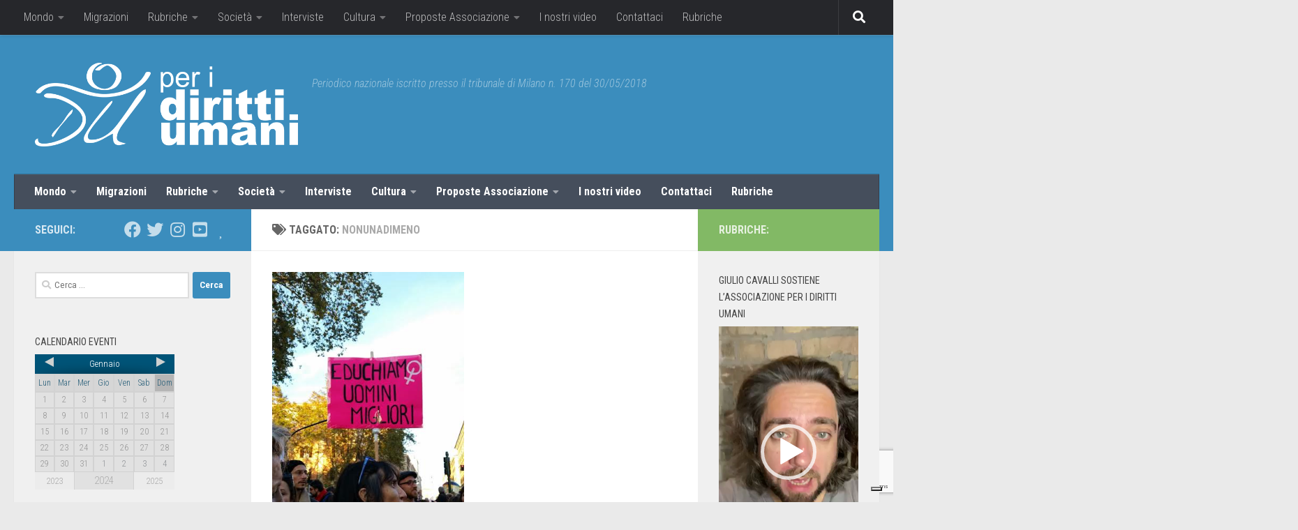

--- FILE ---
content_type: text/html; charset=utf-8
request_url: https://www.google.com/recaptcha/api2/anchor?ar=1&k=6Lcl4qcZAAAAAAUEIlQoZWFBvXtWS87TEAwAbgox&co=aHR0cHM6Ly93d3cucGVyaWRpcml0dGl1bWFuaS5jb206NDQz&hl=en&v=PoyoqOPhxBO7pBk68S4YbpHZ&size=invisible&anchor-ms=20000&execute-ms=30000&cb=u83luoli80uh
body_size: 48555
content:
<!DOCTYPE HTML><html dir="ltr" lang="en"><head><meta http-equiv="Content-Type" content="text/html; charset=UTF-8">
<meta http-equiv="X-UA-Compatible" content="IE=edge">
<title>reCAPTCHA</title>
<style type="text/css">
/* cyrillic-ext */
@font-face {
  font-family: 'Roboto';
  font-style: normal;
  font-weight: 400;
  font-stretch: 100%;
  src: url(//fonts.gstatic.com/s/roboto/v48/KFO7CnqEu92Fr1ME7kSn66aGLdTylUAMa3GUBHMdazTgWw.woff2) format('woff2');
  unicode-range: U+0460-052F, U+1C80-1C8A, U+20B4, U+2DE0-2DFF, U+A640-A69F, U+FE2E-FE2F;
}
/* cyrillic */
@font-face {
  font-family: 'Roboto';
  font-style: normal;
  font-weight: 400;
  font-stretch: 100%;
  src: url(//fonts.gstatic.com/s/roboto/v48/KFO7CnqEu92Fr1ME7kSn66aGLdTylUAMa3iUBHMdazTgWw.woff2) format('woff2');
  unicode-range: U+0301, U+0400-045F, U+0490-0491, U+04B0-04B1, U+2116;
}
/* greek-ext */
@font-face {
  font-family: 'Roboto';
  font-style: normal;
  font-weight: 400;
  font-stretch: 100%;
  src: url(//fonts.gstatic.com/s/roboto/v48/KFO7CnqEu92Fr1ME7kSn66aGLdTylUAMa3CUBHMdazTgWw.woff2) format('woff2');
  unicode-range: U+1F00-1FFF;
}
/* greek */
@font-face {
  font-family: 'Roboto';
  font-style: normal;
  font-weight: 400;
  font-stretch: 100%;
  src: url(//fonts.gstatic.com/s/roboto/v48/KFO7CnqEu92Fr1ME7kSn66aGLdTylUAMa3-UBHMdazTgWw.woff2) format('woff2');
  unicode-range: U+0370-0377, U+037A-037F, U+0384-038A, U+038C, U+038E-03A1, U+03A3-03FF;
}
/* math */
@font-face {
  font-family: 'Roboto';
  font-style: normal;
  font-weight: 400;
  font-stretch: 100%;
  src: url(//fonts.gstatic.com/s/roboto/v48/KFO7CnqEu92Fr1ME7kSn66aGLdTylUAMawCUBHMdazTgWw.woff2) format('woff2');
  unicode-range: U+0302-0303, U+0305, U+0307-0308, U+0310, U+0312, U+0315, U+031A, U+0326-0327, U+032C, U+032F-0330, U+0332-0333, U+0338, U+033A, U+0346, U+034D, U+0391-03A1, U+03A3-03A9, U+03B1-03C9, U+03D1, U+03D5-03D6, U+03F0-03F1, U+03F4-03F5, U+2016-2017, U+2034-2038, U+203C, U+2040, U+2043, U+2047, U+2050, U+2057, U+205F, U+2070-2071, U+2074-208E, U+2090-209C, U+20D0-20DC, U+20E1, U+20E5-20EF, U+2100-2112, U+2114-2115, U+2117-2121, U+2123-214F, U+2190, U+2192, U+2194-21AE, U+21B0-21E5, U+21F1-21F2, U+21F4-2211, U+2213-2214, U+2216-22FF, U+2308-230B, U+2310, U+2319, U+231C-2321, U+2336-237A, U+237C, U+2395, U+239B-23B7, U+23D0, U+23DC-23E1, U+2474-2475, U+25AF, U+25B3, U+25B7, U+25BD, U+25C1, U+25CA, U+25CC, U+25FB, U+266D-266F, U+27C0-27FF, U+2900-2AFF, U+2B0E-2B11, U+2B30-2B4C, U+2BFE, U+3030, U+FF5B, U+FF5D, U+1D400-1D7FF, U+1EE00-1EEFF;
}
/* symbols */
@font-face {
  font-family: 'Roboto';
  font-style: normal;
  font-weight: 400;
  font-stretch: 100%;
  src: url(//fonts.gstatic.com/s/roboto/v48/KFO7CnqEu92Fr1ME7kSn66aGLdTylUAMaxKUBHMdazTgWw.woff2) format('woff2');
  unicode-range: U+0001-000C, U+000E-001F, U+007F-009F, U+20DD-20E0, U+20E2-20E4, U+2150-218F, U+2190, U+2192, U+2194-2199, U+21AF, U+21E6-21F0, U+21F3, U+2218-2219, U+2299, U+22C4-22C6, U+2300-243F, U+2440-244A, U+2460-24FF, U+25A0-27BF, U+2800-28FF, U+2921-2922, U+2981, U+29BF, U+29EB, U+2B00-2BFF, U+4DC0-4DFF, U+FFF9-FFFB, U+10140-1018E, U+10190-1019C, U+101A0, U+101D0-101FD, U+102E0-102FB, U+10E60-10E7E, U+1D2C0-1D2D3, U+1D2E0-1D37F, U+1F000-1F0FF, U+1F100-1F1AD, U+1F1E6-1F1FF, U+1F30D-1F30F, U+1F315, U+1F31C, U+1F31E, U+1F320-1F32C, U+1F336, U+1F378, U+1F37D, U+1F382, U+1F393-1F39F, U+1F3A7-1F3A8, U+1F3AC-1F3AF, U+1F3C2, U+1F3C4-1F3C6, U+1F3CA-1F3CE, U+1F3D4-1F3E0, U+1F3ED, U+1F3F1-1F3F3, U+1F3F5-1F3F7, U+1F408, U+1F415, U+1F41F, U+1F426, U+1F43F, U+1F441-1F442, U+1F444, U+1F446-1F449, U+1F44C-1F44E, U+1F453, U+1F46A, U+1F47D, U+1F4A3, U+1F4B0, U+1F4B3, U+1F4B9, U+1F4BB, U+1F4BF, U+1F4C8-1F4CB, U+1F4D6, U+1F4DA, U+1F4DF, U+1F4E3-1F4E6, U+1F4EA-1F4ED, U+1F4F7, U+1F4F9-1F4FB, U+1F4FD-1F4FE, U+1F503, U+1F507-1F50B, U+1F50D, U+1F512-1F513, U+1F53E-1F54A, U+1F54F-1F5FA, U+1F610, U+1F650-1F67F, U+1F687, U+1F68D, U+1F691, U+1F694, U+1F698, U+1F6AD, U+1F6B2, U+1F6B9-1F6BA, U+1F6BC, U+1F6C6-1F6CF, U+1F6D3-1F6D7, U+1F6E0-1F6EA, U+1F6F0-1F6F3, U+1F6F7-1F6FC, U+1F700-1F7FF, U+1F800-1F80B, U+1F810-1F847, U+1F850-1F859, U+1F860-1F887, U+1F890-1F8AD, U+1F8B0-1F8BB, U+1F8C0-1F8C1, U+1F900-1F90B, U+1F93B, U+1F946, U+1F984, U+1F996, U+1F9E9, U+1FA00-1FA6F, U+1FA70-1FA7C, U+1FA80-1FA89, U+1FA8F-1FAC6, U+1FACE-1FADC, U+1FADF-1FAE9, U+1FAF0-1FAF8, U+1FB00-1FBFF;
}
/* vietnamese */
@font-face {
  font-family: 'Roboto';
  font-style: normal;
  font-weight: 400;
  font-stretch: 100%;
  src: url(//fonts.gstatic.com/s/roboto/v48/KFO7CnqEu92Fr1ME7kSn66aGLdTylUAMa3OUBHMdazTgWw.woff2) format('woff2');
  unicode-range: U+0102-0103, U+0110-0111, U+0128-0129, U+0168-0169, U+01A0-01A1, U+01AF-01B0, U+0300-0301, U+0303-0304, U+0308-0309, U+0323, U+0329, U+1EA0-1EF9, U+20AB;
}
/* latin-ext */
@font-face {
  font-family: 'Roboto';
  font-style: normal;
  font-weight: 400;
  font-stretch: 100%;
  src: url(//fonts.gstatic.com/s/roboto/v48/KFO7CnqEu92Fr1ME7kSn66aGLdTylUAMa3KUBHMdazTgWw.woff2) format('woff2');
  unicode-range: U+0100-02BA, U+02BD-02C5, U+02C7-02CC, U+02CE-02D7, U+02DD-02FF, U+0304, U+0308, U+0329, U+1D00-1DBF, U+1E00-1E9F, U+1EF2-1EFF, U+2020, U+20A0-20AB, U+20AD-20C0, U+2113, U+2C60-2C7F, U+A720-A7FF;
}
/* latin */
@font-face {
  font-family: 'Roboto';
  font-style: normal;
  font-weight: 400;
  font-stretch: 100%;
  src: url(//fonts.gstatic.com/s/roboto/v48/KFO7CnqEu92Fr1ME7kSn66aGLdTylUAMa3yUBHMdazQ.woff2) format('woff2');
  unicode-range: U+0000-00FF, U+0131, U+0152-0153, U+02BB-02BC, U+02C6, U+02DA, U+02DC, U+0304, U+0308, U+0329, U+2000-206F, U+20AC, U+2122, U+2191, U+2193, U+2212, U+2215, U+FEFF, U+FFFD;
}
/* cyrillic-ext */
@font-face {
  font-family: 'Roboto';
  font-style: normal;
  font-weight: 500;
  font-stretch: 100%;
  src: url(//fonts.gstatic.com/s/roboto/v48/KFO7CnqEu92Fr1ME7kSn66aGLdTylUAMa3GUBHMdazTgWw.woff2) format('woff2');
  unicode-range: U+0460-052F, U+1C80-1C8A, U+20B4, U+2DE0-2DFF, U+A640-A69F, U+FE2E-FE2F;
}
/* cyrillic */
@font-face {
  font-family: 'Roboto';
  font-style: normal;
  font-weight: 500;
  font-stretch: 100%;
  src: url(//fonts.gstatic.com/s/roboto/v48/KFO7CnqEu92Fr1ME7kSn66aGLdTylUAMa3iUBHMdazTgWw.woff2) format('woff2');
  unicode-range: U+0301, U+0400-045F, U+0490-0491, U+04B0-04B1, U+2116;
}
/* greek-ext */
@font-face {
  font-family: 'Roboto';
  font-style: normal;
  font-weight: 500;
  font-stretch: 100%;
  src: url(//fonts.gstatic.com/s/roboto/v48/KFO7CnqEu92Fr1ME7kSn66aGLdTylUAMa3CUBHMdazTgWw.woff2) format('woff2');
  unicode-range: U+1F00-1FFF;
}
/* greek */
@font-face {
  font-family: 'Roboto';
  font-style: normal;
  font-weight: 500;
  font-stretch: 100%;
  src: url(//fonts.gstatic.com/s/roboto/v48/KFO7CnqEu92Fr1ME7kSn66aGLdTylUAMa3-UBHMdazTgWw.woff2) format('woff2');
  unicode-range: U+0370-0377, U+037A-037F, U+0384-038A, U+038C, U+038E-03A1, U+03A3-03FF;
}
/* math */
@font-face {
  font-family: 'Roboto';
  font-style: normal;
  font-weight: 500;
  font-stretch: 100%;
  src: url(//fonts.gstatic.com/s/roboto/v48/KFO7CnqEu92Fr1ME7kSn66aGLdTylUAMawCUBHMdazTgWw.woff2) format('woff2');
  unicode-range: U+0302-0303, U+0305, U+0307-0308, U+0310, U+0312, U+0315, U+031A, U+0326-0327, U+032C, U+032F-0330, U+0332-0333, U+0338, U+033A, U+0346, U+034D, U+0391-03A1, U+03A3-03A9, U+03B1-03C9, U+03D1, U+03D5-03D6, U+03F0-03F1, U+03F4-03F5, U+2016-2017, U+2034-2038, U+203C, U+2040, U+2043, U+2047, U+2050, U+2057, U+205F, U+2070-2071, U+2074-208E, U+2090-209C, U+20D0-20DC, U+20E1, U+20E5-20EF, U+2100-2112, U+2114-2115, U+2117-2121, U+2123-214F, U+2190, U+2192, U+2194-21AE, U+21B0-21E5, U+21F1-21F2, U+21F4-2211, U+2213-2214, U+2216-22FF, U+2308-230B, U+2310, U+2319, U+231C-2321, U+2336-237A, U+237C, U+2395, U+239B-23B7, U+23D0, U+23DC-23E1, U+2474-2475, U+25AF, U+25B3, U+25B7, U+25BD, U+25C1, U+25CA, U+25CC, U+25FB, U+266D-266F, U+27C0-27FF, U+2900-2AFF, U+2B0E-2B11, U+2B30-2B4C, U+2BFE, U+3030, U+FF5B, U+FF5D, U+1D400-1D7FF, U+1EE00-1EEFF;
}
/* symbols */
@font-face {
  font-family: 'Roboto';
  font-style: normal;
  font-weight: 500;
  font-stretch: 100%;
  src: url(//fonts.gstatic.com/s/roboto/v48/KFO7CnqEu92Fr1ME7kSn66aGLdTylUAMaxKUBHMdazTgWw.woff2) format('woff2');
  unicode-range: U+0001-000C, U+000E-001F, U+007F-009F, U+20DD-20E0, U+20E2-20E4, U+2150-218F, U+2190, U+2192, U+2194-2199, U+21AF, U+21E6-21F0, U+21F3, U+2218-2219, U+2299, U+22C4-22C6, U+2300-243F, U+2440-244A, U+2460-24FF, U+25A0-27BF, U+2800-28FF, U+2921-2922, U+2981, U+29BF, U+29EB, U+2B00-2BFF, U+4DC0-4DFF, U+FFF9-FFFB, U+10140-1018E, U+10190-1019C, U+101A0, U+101D0-101FD, U+102E0-102FB, U+10E60-10E7E, U+1D2C0-1D2D3, U+1D2E0-1D37F, U+1F000-1F0FF, U+1F100-1F1AD, U+1F1E6-1F1FF, U+1F30D-1F30F, U+1F315, U+1F31C, U+1F31E, U+1F320-1F32C, U+1F336, U+1F378, U+1F37D, U+1F382, U+1F393-1F39F, U+1F3A7-1F3A8, U+1F3AC-1F3AF, U+1F3C2, U+1F3C4-1F3C6, U+1F3CA-1F3CE, U+1F3D4-1F3E0, U+1F3ED, U+1F3F1-1F3F3, U+1F3F5-1F3F7, U+1F408, U+1F415, U+1F41F, U+1F426, U+1F43F, U+1F441-1F442, U+1F444, U+1F446-1F449, U+1F44C-1F44E, U+1F453, U+1F46A, U+1F47D, U+1F4A3, U+1F4B0, U+1F4B3, U+1F4B9, U+1F4BB, U+1F4BF, U+1F4C8-1F4CB, U+1F4D6, U+1F4DA, U+1F4DF, U+1F4E3-1F4E6, U+1F4EA-1F4ED, U+1F4F7, U+1F4F9-1F4FB, U+1F4FD-1F4FE, U+1F503, U+1F507-1F50B, U+1F50D, U+1F512-1F513, U+1F53E-1F54A, U+1F54F-1F5FA, U+1F610, U+1F650-1F67F, U+1F687, U+1F68D, U+1F691, U+1F694, U+1F698, U+1F6AD, U+1F6B2, U+1F6B9-1F6BA, U+1F6BC, U+1F6C6-1F6CF, U+1F6D3-1F6D7, U+1F6E0-1F6EA, U+1F6F0-1F6F3, U+1F6F7-1F6FC, U+1F700-1F7FF, U+1F800-1F80B, U+1F810-1F847, U+1F850-1F859, U+1F860-1F887, U+1F890-1F8AD, U+1F8B0-1F8BB, U+1F8C0-1F8C1, U+1F900-1F90B, U+1F93B, U+1F946, U+1F984, U+1F996, U+1F9E9, U+1FA00-1FA6F, U+1FA70-1FA7C, U+1FA80-1FA89, U+1FA8F-1FAC6, U+1FACE-1FADC, U+1FADF-1FAE9, U+1FAF0-1FAF8, U+1FB00-1FBFF;
}
/* vietnamese */
@font-face {
  font-family: 'Roboto';
  font-style: normal;
  font-weight: 500;
  font-stretch: 100%;
  src: url(//fonts.gstatic.com/s/roboto/v48/KFO7CnqEu92Fr1ME7kSn66aGLdTylUAMa3OUBHMdazTgWw.woff2) format('woff2');
  unicode-range: U+0102-0103, U+0110-0111, U+0128-0129, U+0168-0169, U+01A0-01A1, U+01AF-01B0, U+0300-0301, U+0303-0304, U+0308-0309, U+0323, U+0329, U+1EA0-1EF9, U+20AB;
}
/* latin-ext */
@font-face {
  font-family: 'Roboto';
  font-style: normal;
  font-weight: 500;
  font-stretch: 100%;
  src: url(//fonts.gstatic.com/s/roboto/v48/KFO7CnqEu92Fr1ME7kSn66aGLdTylUAMa3KUBHMdazTgWw.woff2) format('woff2');
  unicode-range: U+0100-02BA, U+02BD-02C5, U+02C7-02CC, U+02CE-02D7, U+02DD-02FF, U+0304, U+0308, U+0329, U+1D00-1DBF, U+1E00-1E9F, U+1EF2-1EFF, U+2020, U+20A0-20AB, U+20AD-20C0, U+2113, U+2C60-2C7F, U+A720-A7FF;
}
/* latin */
@font-face {
  font-family: 'Roboto';
  font-style: normal;
  font-weight: 500;
  font-stretch: 100%;
  src: url(//fonts.gstatic.com/s/roboto/v48/KFO7CnqEu92Fr1ME7kSn66aGLdTylUAMa3yUBHMdazQ.woff2) format('woff2');
  unicode-range: U+0000-00FF, U+0131, U+0152-0153, U+02BB-02BC, U+02C6, U+02DA, U+02DC, U+0304, U+0308, U+0329, U+2000-206F, U+20AC, U+2122, U+2191, U+2193, U+2212, U+2215, U+FEFF, U+FFFD;
}
/* cyrillic-ext */
@font-face {
  font-family: 'Roboto';
  font-style: normal;
  font-weight: 900;
  font-stretch: 100%;
  src: url(//fonts.gstatic.com/s/roboto/v48/KFO7CnqEu92Fr1ME7kSn66aGLdTylUAMa3GUBHMdazTgWw.woff2) format('woff2');
  unicode-range: U+0460-052F, U+1C80-1C8A, U+20B4, U+2DE0-2DFF, U+A640-A69F, U+FE2E-FE2F;
}
/* cyrillic */
@font-face {
  font-family: 'Roboto';
  font-style: normal;
  font-weight: 900;
  font-stretch: 100%;
  src: url(//fonts.gstatic.com/s/roboto/v48/KFO7CnqEu92Fr1ME7kSn66aGLdTylUAMa3iUBHMdazTgWw.woff2) format('woff2');
  unicode-range: U+0301, U+0400-045F, U+0490-0491, U+04B0-04B1, U+2116;
}
/* greek-ext */
@font-face {
  font-family: 'Roboto';
  font-style: normal;
  font-weight: 900;
  font-stretch: 100%;
  src: url(//fonts.gstatic.com/s/roboto/v48/KFO7CnqEu92Fr1ME7kSn66aGLdTylUAMa3CUBHMdazTgWw.woff2) format('woff2');
  unicode-range: U+1F00-1FFF;
}
/* greek */
@font-face {
  font-family: 'Roboto';
  font-style: normal;
  font-weight: 900;
  font-stretch: 100%;
  src: url(//fonts.gstatic.com/s/roboto/v48/KFO7CnqEu92Fr1ME7kSn66aGLdTylUAMa3-UBHMdazTgWw.woff2) format('woff2');
  unicode-range: U+0370-0377, U+037A-037F, U+0384-038A, U+038C, U+038E-03A1, U+03A3-03FF;
}
/* math */
@font-face {
  font-family: 'Roboto';
  font-style: normal;
  font-weight: 900;
  font-stretch: 100%;
  src: url(//fonts.gstatic.com/s/roboto/v48/KFO7CnqEu92Fr1ME7kSn66aGLdTylUAMawCUBHMdazTgWw.woff2) format('woff2');
  unicode-range: U+0302-0303, U+0305, U+0307-0308, U+0310, U+0312, U+0315, U+031A, U+0326-0327, U+032C, U+032F-0330, U+0332-0333, U+0338, U+033A, U+0346, U+034D, U+0391-03A1, U+03A3-03A9, U+03B1-03C9, U+03D1, U+03D5-03D6, U+03F0-03F1, U+03F4-03F5, U+2016-2017, U+2034-2038, U+203C, U+2040, U+2043, U+2047, U+2050, U+2057, U+205F, U+2070-2071, U+2074-208E, U+2090-209C, U+20D0-20DC, U+20E1, U+20E5-20EF, U+2100-2112, U+2114-2115, U+2117-2121, U+2123-214F, U+2190, U+2192, U+2194-21AE, U+21B0-21E5, U+21F1-21F2, U+21F4-2211, U+2213-2214, U+2216-22FF, U+2308-230B, U+2310, U+2319, U+231C-2321, U+2336-237A, U+237C, U+2395, U+239B-23B7, U+23D0, U+23DC-23E1, U+2474-2475, U+25AF, U+25B3, U+25B7, U+25BD, U+25C1, U+25CA, U+25CC, U+25FB, U+266D-266F, U+27C0-27FF, U+2900-2AFF, U+2B0E-2B11, U+2B30-2B4C, U+2BFE, U+3030, U+FF5B, U+FF5D, U+1D400-1D7FF, U+1EE00-1EEFF;
}
/* symbols */
@font-face {
  font-family: 'Roboto';
  font-style: normal;
  font-weight: 900;
  font-stretch: 100%;
  src: url(//fonts.gstatic.com/s/roboto/v48/KFO7CnqEu92Fr1ME7kSn66aGLdTylUAMaxKUBHMdazTgWw.woff2) format('woff2');
  unicode-range: U+0001-000C, U+000E-001F, U+007F-009F, U+20DD-20E0, U+20E2-20E4, U+2150-218F, U+2190, U+2192, U+2194-2199, U+21AF, U+21E6-21F0, U+21F3, U+2218-2219, U+2299, U+22C4-22C6, U+2300-243F, U+2440-244A, U+2460-24FF, U+25A0-27BF, U+2800-28FF, U+2921-2922, U+2981, U+29BF, U+29EB, U+2B00-2BFF, U+4DC0-4DFF, U+FFF9-FFFB, U+10140-1018E, U+10190-1019C, U+101A0, U+101D0-101FD, U+102E0-102FB, U+10E60-10E7E, U+1D2C0-1D2D3, U+1D2E0-1D37F, U+1F000-1F0FF, U+1F100-1F1AD, U+1F1E6-1F1FF, U+1F30D-1F30F, U+1F315, U+1F31C, U+1F31E, U+1F320-1F32C, U+1F336, U+1F378, U+1F37D, U+1F382, U+1F393-1F39F, U+1F3A7-1F3A8, U+1F3AC-1F3AF, U+1F3C2, U+1F3C4-1F3C6, U+1F3CA-1F3CE, U+1F3D4-1F3E0, U+1F3ED, U+1F3F1-1F3F3, U+1F3F5-1F3F7, U+1F408, U+1F415, U+1F41F, U+1F426, U+1F43F, U+1F441-1F442, U+1F444, U+1F446-1F449, U+1F44C-1F44E, U+1F453, U+1F46A, U+1F47D, U+1F4A3, U+1F4B0, U+1F4B3, U+1F4B9, U+1F4BB, U+1F4BF, U+1F4C8-1F4CB, U+1F4D6, U+1F4DA, U+1F4DF, U+1F4E3-1F4E6, U+1F4EA-1F4ED, U+1F4F7, U+1F4F9-1F4FB, U+1F4FD-1F4FE, U+1F503, U+1F507-1F50B, U+1F50D, U+1F512-1F513, U+1F53E-1F54A, U+1F54F-1F5FA, U+1F610, U+1F650-1F67F, U+1F687, U+1F68D, U+1F691, U+1F694, U+1F698, U+1F6AD, U+1F6B2, U+1F6B9-1F6BA, U+1F6BC, U+1F6C6-1F6CF, U+1F6D3-1F6D7, U+1F6E0-1F6EA, U+1F6F0-1F6F3, U+1F6F7-1F6FC, U+1F700-1F7FF, U+1F800-1F80B, U+1F810-1F847, U+1F850-1F859, U+1F860-1F887, U+1F890-1F8AD, U+1F8B0-1F8BB, U+1F8C0-1F8C1, U+1F900-1F90B, U+1F93B, U+1F946, U+1F984, U+1F996, U+1F9E9, U+1FA00-1FA6F, U+1FA70-1FA7C, U+1FA80-1FA89, U+1FA8F-1FAC6, U+1FACE-1FADC, U+1FADF-1FAE9, U+1FAF0-1FAF8, U+1FB00-1FBFF;
}
/* vietnamese */
@font-face {
  font-family: 'Roboto';
  font-style: normal;
  font-weight: 900;
  font-stretch: 100%;
  src: url(//fonts.gstatic.com/s/roboto/v48/KFO7CnqEu92Fr1ME7kSn66aGLdTylUAMa3OUBHMdazTgWw.woff2) format('woff2');
  unicode-range: U+0102-0103, U+0110-0111, U+0128-0129, U+0168-0169, U+01A0-01A1, U+01AF-01B0, U+0300-0301, U+0303-0304, U+0308-0309, U+0323, U+0329, U+1EA0-1EF9, U+20AB;
}
/* latin-ext */
@font-face {
  font-family: 'Roboto';
  font-style: normal;
  font-weight: 900;
  font-stretch: 100%;
  src: url(//fonts.gstatic.com/s/roboto/v48/KFO7CnqEu92Fr1ME7kSn66aGLdTylUAMa3KUBHMdazTgWw.woff2) format('woff2');
  unicode-range: U+0100-02BA, U+02BD-02C5, U+02C7-02CC, U+02CE-02D7, U+02DD-02FF, U+0304, U+0308, U+0329, U+1D00-1DBF, U+1E00-1E9F, U+1EF2-1EFF, U+2020, U+20A0-20AB, U+20AD-20C0, U+2113, U+2C60-2C7F, U+A720-A7FF;
}
/* latin */
@font-face {
  font-family: 'Roboto';
  font-style: normal;
  font-weight: 900;
  font-stretch: 100%;
  src: url(//fonts.gstatic.com/s/roboto/v48/KFO7CnqEu92Fr1ME7kSn66aGLdTylUAMa3yUBHMdazQ.woff2) format('woff2');
  unicode-range: U+0000-00FF, U+0131, U+0152-0153, U+02BB-02BC, U+02C6, U+02DA, U+02DC, U+0304, U+0308, U+0329, U+2000-206F, U+20AC, U+2122, U+2191, U+2193, U+2212, U+2215, U+FEFF, U+FFFD;
}

</style>
<link rel="stylesheet" type="text/css" href="https://www.gstatic.com/recaptcha/releases/PoyoqOPhxBO7pBk68S4YbpHZ/styles__ltr.css">
<script nonce="AqW6OhwObj0SxTaNLCIaSA" type="text/javascript">window['__recaptcha_api'] = 'https://www.google.com/recaptcha/api2/';</script>
<script type="text/javascript" src="https://www.gstatic.com/recaptcha/releases/PoyoqOPhxBO7pBk68S4YbpHZ/recaptcha__en.js" nonce="AqW6OhwObj0SxTaNLCIaSA">
      
    </script></head>
<body><div id="rc-anchor-alert" class="rc-anchor-alert"></div>
<input type="hidden" id="recaptcha-token" value="[base64]">
<script type="text/javascript" nonce="AqW6OhwObj0SxTaNLCIaSA">
      recaptcha.anchor.Main.init("[\x22ainput\x22,[\x22bgdata\x22,\x22\x22,\[base64]/[base64]/MjU1Ong/[base64]/[base64]/[base64]/[base64]/[base64]/[base64]/[base64]/[base64]/[base64]/[base64]/[base64]/[base64]/[base64]/[base64]/[base64]\\u003d\x22,\[base64]\x22,\[base64]/Cl8ORasOdM00AwqJAXD/CgsOzVEHChsOkEMKlS3DCnsKOPQ0PC8O7fmbCmsOKesKfwoPCrDxewp7CtForAsONIsOtTHMzwrzDrQpDw7k4Fgg8EkISGMKzfFo0w4YTw6nCoTASdwTCuwbCksK1Q3AWw4BPwpBiP8OnL1Byw5fDhcKEw64Mw7/DinHDnsO9PRowfyodw6gXQsK3w5XDlBs3w47CtSwEdT3DgMOxw6DCosOvwoghwr/[base64]/Di8KqewtAT3NNwpYxMVXCkMOKY8KyKEt1wopMwpFIHcOGGsOxwoTDoMKqw5nDjBg6U8K4EVPCm2dsCS8twqpPaUIjf8K1MUdpQWh+eEBHSl0vHcOeNDB2wrPDi1XDssOiw5k0w57DqTXDqlYof8KMw73CtVgXLcOgNE/CscOpwoYRw7jCpmktwoHCm8Kjw7fDg8OTY8Kpwo7Cgg5dP8O/w403w4QEwqdBVUcnFUcDM8O7wrrDmsK8DMOAw7zCpEkGwr7DjHUvwoYNw50Kw5x9WsONP8KxwqouS8Kew7MVSDp0wqEoF2V2w7cEA8ORwpTDizbDvcKowq3CnRDCsibCg8OKRsOUesKGwrk7w7wLKcOQwos4RcK2w68jw4LDtA/DtmVvdTbDpCRkFcKNwrjDmMONcEXCsHpBwoghw74IwpDCtzslVW/Dk8Olwo0fwpDDksK2wp1HZlRGwpbDmcKwwrfDocKAw7sIXsK/wo3Dk8KQTcO9MMOTCwJyLMOFw5LCvhQOwqHCoEsVw4lYw6LCsSAKT8K4B8KIa8KUfcOJw7kCCsOALj7Dv8KqGsKtw49DXljDksKgw4vDhyLDs1gGdzFQCXciwrvDv0bDrTTDsMOVF0bDllrDnUfCjjvCncKqwpQpw7k3WWokwoXCtX8+w6DDq8Oxwr/Dt3cCw7vDnXMFd158w4Bka8K5wpvClkfDolzDpMOlw6EowpBOcMODw5vCmgkYw4ZhBHUWwrdEJTMQYmlNwrNtecK1FsKqJ3snT8KFUBzCiiXCgBXDnMKZwrvCj8KKwoBYwrYbQ8OfU8O6NToHwrF2wp1hBDzDiMOjFXZzwrbDk0/CjwTCpGvCizzDnMOsw4BowoJzw7JDfTHCkkrDvxXDq8ONWQUXWcOld18QdBDDhzU4Oz7CqFVlO8Ocwqg/Jx44Yj7DmMKbNHVQwovDgzPDt8KHw5koDkTDr8OYFWLDkwA0bMOeUmY8w6nDhknDj8KWw7R4w4s/AMK6UVDCucKWwoVFYnHDqMKgUyPDvMK5ScOvwr3CoBkLwp7CiH5tw5QaCcOdO2bCi27DkDHCl8KgH8O+wpMKecOrNcOFAMO3ecKCXAfCpTsCDMO+Q8KmUhYRwoHDqcKywqMQA8OCZCbDuMOzw7/ChQEqfsOAwoJ8wqIaw63ClV0WM8Kdwo1uQ8K5wq8PCHJEw5bChsKMSsKkw5XDscK3JsKMOjHDmcOFwrFhwqPDocKCwobDnMK/Y8OvUQZ7w7IaYcKSQsOXb0Mowp83Py/DnmY0bHkLw5XCt8K7wpI7wprDncOlRDbCgQ7CgsOVM8Odw4XCgmzCp8OBAsOCIMKGHEkiwr5/[base64]/[base64]/wrrCpHHCqFjCrC/ChxN1wptZJMKRw41rEkwEwpnCtWttUhbDuQLClMOoYU19w6jCrAbDtS8/w48fw5TCtsOYwrU7T8K5LcOCe8Olw7lwwrLCvSBNLMKsHsO/w6XDnMKjw5LDoMKOQMOzw4fCqcOVwpDCscK5w5BCwoFuSB1yE8O3w5/DmcOdN1V+KGxFw7EnR2bCqMO7FsKHw6zCjsOiwr3DnsOdHcOVMVDDtcKQRMOwRDrDj8KBwoR/wqfDucOXw6rDsjDCoFrDqsK/[base64]/[base64]/CojLCnXkXw6dQwpV7Hy/DuMKtBEslOiAYw57DnwBXwrPDrsKleQXCjsKIw5fDvWXDi33Cu8KNwrvDi8KYw69Ld8OzwrLDlmbCvXfDtU/[base64]/CsF3CoG7DthUMe3TDtcOsw7LCvsKYwrnCmD5yRCjDlW1LUsKww53CjsKdwoTCviXCjxANdG0PAV9OcHrDgkbCuMKHwrzCtMO7AMOqwpbCvsO5UUnCjU7CjVXCicKJBcOBwpHDvcK7w6/Du8KPADtXw7tUwrDDt2xRwo/ClcOVw7E4w4EbwpHCvMOeYR3DkQ/[base64]/[base64]/woDDq0I1wqZBT8KjLUECPsKOwo3DjgrChghjw7HCrWfCncK4w7/DsQ/[base64]/[base64]/O0ZowqxVdzk1w4cyw4wGQcOPw5VyfcO9wpnCr35FYcKWwqTCk8O/QcOubcOnbUvDuMKhwpk3w4RFwpIiaMOCw6pNw7jCicK3EsKZEUXCgcKwwpLCmsOBbMOFJ8KGw5APwrwmTEgxwqjDssOGwpLCvRTDiMOtw5JBw5rDvkLCqTReJ8ODw7vDrhNRfGPCvWMtFMKbJ8K5G8K0P1fDnDFNwrTChcOSNE/DpUQ2ZMK+KMKEw7wEFH/[base64]/DtG0ew65EIcK9ZsKkdcOGKcKBLsONOmVtwqBCw6bDkic4FiVDwqnCuMKqMBRcwq7DrTQNwq0/w6bCrzfCt2fCiFvDnsOxYsO4w6YiwqNPw5RHIMKpwonCmA9fMcOdLTnDlRHCkcKmei7Dkjx5Z2tBZMKPCjsEwrUqwpLDtFJhw7/DmcK8w7rCng8XVsK6w5bDusOUwq9FwoQLC2wSZSHCpCvDkgPDiiXCusK1JcKCwqzCqjXCv3oBwo0uAMKwBH/CmMKGw5rCvcKSLcK7eS5vwqtcwqg+w4tFwrQtYcKgASQ5FWkmbsKUSgXCv8OUwrcewqDDpD05w4ACwqpQwr8LZTFJEEFqN8OMJlDCjijDr8KdQFZsw7DDj8OVw4tGwq/DjmBYV00TwrzDjMKgLsKgbsKZw6Z+b0zCnBHChEdqwqpoEsK5w4/[base64]/[base64]/[base64]/DjMOtXTjDkijChcKxb8KdC1tUw63DnAHCmQovV8O0w7xyRcO4ZnxEwoZWUMOjf8OlJMO+Vkplw5kAwpPDmcOAw77Du8OYwqZhwq/Dj8KCcMKVRcO2LV/[base64]/[base64]/SHU1H8Kcw7F6BMOtwrDDmMK6PcKPw73Dh1xqG8OgRMK/VnLCpXt+wqxhw5vCu0JzYxtqw67CvWIuwppmHMKFCcOaHQAhLTlowpjCnnx1wpHCnlLCuUHDoMKrdVXCp01EP8Ocw7RWw74HAMK7O30ebsOXVcKaw75/w70oMlFWKMOIw6nCkcKyOMKVEGzChsKDfcOPwrHCrMO9woU0w5zDisK1wrxyCmxgwrTDnMOkRSzDtcO4HcOywrE3e8OGUkt3QDbDg8OoUsKOwrzChcO1YXHDkwPDvl/CkhZBacO1D8OgwrLDj8OEwpZCwoJoYGFuGsOvwr88EcOOew3Ch8KuUxzCiRZEampEdlTCmMK9w5d8AxjChsORdkXDkQnCr8KOw5pYK8OgwrXCu8KnWMORSl/[base64]/[base64]/DkSV8aMKrZ8OPLcOyN8KtDXvDrsOfSkZ0fTVrwqgMMEBBOsK6wp1YXiZqw4cww4fCgBnDpGFTwoVCU23CsMK/wo0eFMORwqosw63DnxfCvm9lHVjDlcKyDcOdRkjDtnPCtSYWw6/DhEFwOsODwpFEeW/[base64]/JiQ2MWcvw7JvNcOoworDpMOMwrvDg2/DsBDCrcOlFMK2PihEwoJlMDpxXMKQwqYRQMOpw73CkMK/[base64]/O14xw6XDjSAuZH4IJzfDpHDDvFpIdjrDtMOUw7dmSMKZDTJsw7NBcsOuw7J4w7bCoAcufcOrwrsmVcO/wo4EQkVbw6wIwro2wp3DucKDw4XDsl9/w7IBw6bDmi0GUcOzwqxOR8K5HhnCuTzDgBwUKsOFXmzCuBdJAsKPCMKow6/CjhTDiVMHwpsKwrddw4tLw5HCiMOFw5HDm8K1WCnChCssZztZFTZdwptkwrYqwrF2w5NlQCLChxjCucKIwo0ewqdSw7fCnEgww5fCsz3DqcK/w6jCm1bDiD3CqcO7GxNbA8OYw5dlwpDCl8Olwp0Zw6J7wo8FR8OwwrnDm8KDFlzCrMOLwqwNw6jDvBwjwq3DtsKUI0Q9cQ/CjGFOfMOxU2HDm8KswrnDgzbCjcOxwpPCj8KUw4ZPdcKkUcOAGsOxwqXDuUptwrcFwrzCqSMVKsKoUcKWYhrCtnYzGMK5w7nDn8OfNwIaDUTCswHCgiHChUwWHsOQYsOTekfCqXzDpw/Dq13DscOtMcOywqLCs8OxwoVJMBrDs8OHEcO5wqHCrsKxNMKPDyxbTEjDv8OVP8OOCn4Aw5lRw5XDjx8aw4rDrMKwwp8yw6IDTnIZAANGwqpKwo3Co10VWMKXw4rCoHErMh7DqBR9NsKeVcO7eRbDscO4wrtPM8KLAXQAw5I9w4rDlcOHCjvDok/DqMKlIEsrw5bCtMKYw7nCscOiwp7CjH8wwpPChgLCjcOnF3l/aX4QwqrCucOaw4rCmcK+w401Vy59TlkiwoXClkfDimzCusOiw7fDlsKlC1jDsW/Cv8Oaw4bClsKrwr09TjTDlz9MARLClsKoKCHClgvCssKbwrDDo2sHcWw3w4HDrnvCvStINXddw5vDqjQ/WSdHGMKoRMO2KyPDuMK/QMObw48mW2t6wpfCvsOVPcKIMiUSKcOMw6/CkyXCtlUmw6fDrcOYwprDs8K/w6XCrcKfwo8Lw7PCscOKAMKMwonCvwldw6wHe23CvsK2w7XDj8KIKMOaeHbDkcO0SAfDllrDvcK7w4o2CcK4w6/DmlXChcKvXQUZPsOFcMORwoPDu8Krwrc4wqfDvioww5zDrsKpw5hyCsOwf8KYQHPCpcO2IsK7woEEG2cJT8KTw4BswqZnIMKyKcK/wr/CnQHDuMK0DcOEMizCtsOLT8KFG8Oxw6VrwpfCgMO8WEgna8KYWBUaw6tKwpBWHQoZfsObQVkzaMOJMn3DvE7CvcOww61iw7LCkMKlw5rClcKmSC4swqgYRcKCKAbDtcKNwpBLeyJGwonCpzzDqAovD8OFwpV7wr9UXMKLG8OkwrPDtWIbUH5/fWzDh17ChGrCscOJwoXCh8K2NMK1J316wpnCggoxBcO4w4bCl1RuBWHCoShUwo10BMKXJDTDk8OUUcKkTxVQawE6GcOwTQ/CoMOww7UDQH0kwrjChFJswpTDgcO7aWY/QRwBw41JwqTCucOtw43DjiLDksOaBMOIwp3Cii/DvTTDog9hWMOtWnfDpMOtXMOvwqcIwpjCuwbChMK+wpJow6Z7wpHCj39YasK/HVMjwppNwp08wrbCtCgIY8KTwqZjwozDl8ORw7fCvAECXl7DqcKaw5Aiw4LChwlLVsOZOMKNwoZtw6w7PDrDv8O+wrbCvGduw7fCp283w4DDtksYwobDhnpXwp1tLzzCr1zDnsKewonDnMOAwrVXw5HCiMKNTGjDtMKIcMK/wptYwrUXw6/CujcuwoYvwqTDsB5Mw4nDmsOvwq8Yd3vDmiMWw4TCuh3Ds33CssONB8KpcMKjwrLDpcKEwpPCtsKXIsKVwrTDmsKxw7VZwqRZcF4JTHUtbsOLRgXDpsKvZ8K9w4J6ASh1woxPVMOCF8KIOMOpw5suwp5+GMOowpQ4F8Kow6YJw45DfMKvYcOEDMK0E35Cwo/CqmbDlsKLwpnDmMOGf8K0U3IwX3sOQmIAwoUzFlHDj8OWwqVQKRsbwqtxDljDtsOJw47CgjbDqMKkOMKrOcKhwrFBe8OKdno3TlZ6TxvDmiLDqsKCRMO3w6XCncKuczXCgMKnHBDDlsKhdiceMsOrRcOZwqbCpgnDkMOpwrrDssOgwpXCsEoFKUo5wrE1J2/DscKGwpUFw5V9wo8CwpvDh8O4MiUvwr1ow4jCtTvDtMOFM8OBNMOWwpjClcKaQVYUwrcxeWM7CcKlw5/CnyLCjcKXw6kOUcKwLz9nw5bDtHzCtCzCjk7CncO9wqBDfsOIwp/[base64]/[base64]/DuEhXBRx3CcO7UsO0w54mwptzw7jDlE8Hw6knwpPDhwbDvcKvwrjDscKwMcOnw790wqljN2pCJMO6w6w8wpHDpsOxwp7Cg2/[base64]/ODF8TMKMCznCmcOBw4QNwovCl8KGw4lWPi3DtXjClzhbw7o/wp8+NTUlw5sOJzDDmC4Lw6TDjMKVaxZQw5FFw4gpwr/DsR/CnmXCusOIw67ChcO3ACd/QcKfwp3DhC7DsQ4ZPMOSHMKxw4wrA8OpwrPClsK5wrTDksKwF0lwMQDCj3PCqcOMw7LCm1QGw4jCkcOBASnCk8KzR8OoF8O4wonDtyHCnAliM3bChi00wrvCnDBPasKuMcKIaX7Dk2/[base64]/Dqk16w55udizCm8OMDXjDmMOvwqVKA8O6wq7CrjMuRsO1KVTDqgvCnMKZTygWw7d8HGzDtRkvw5/CrwbDnH1bw5t5w5vDrmMuEsOlW8KXwrYnwpklwqgzwpjCicKRwqjChw3DmsOzWjrDnsOCDMK/SUzDsk4ZwpUAJ8KPw67CmMOrw6JkwoYIwq0XQRLDmWfCuykKw4HDhcO/ZMOjP1E7wpAiwpjCs8K4wrLCn8KLw6LCgsKrwoZ1w5FjHysnwo4BacOHw47DpA9lFRENbsKbwqnDh8OBOGbDkkDDpCJGG8OLw4/DqMKGw4DCqUFswqXCmcOCc8OgwpQXKi3CgcOnazckw7PDsEzDvD1PwrVYB0QcTW/DhW/Cq8KoHgfDusKGwptKS8OwwrrDl8OQw5rCn8KjwpfDk2rClXHDg8O/VRvCm8KYYjvDocKKwoXCpj/DlMKsDS3CrMK2P8KZwoTClyrDhhxpw4MCLFPCl8OGE8KTfsOwWcO5YcKrwp4mA1jCsSTDjMKnGsKyw5zDkwvCiGdxwrzCi8O4wrXDtMKnPHvDmMOZw5kDXTnCqcK4e2FuYCzDkMK3Z0gLUsKve8KUbcK4wr/[base64]/[base64]/CncO+wqDCgsOyal9MwqI/wqHDq8Oiw4QiOUo/XsOLUhPCkcO2TQ/[base64]/wpcsw57ClMKzIU5mBTHCkMO/wojDlMOPw4TCnMOCwr5DASnDv8K/[base64]/DpTAiwpXDssK8w6nCt8K6w4dFRXocc2IlZBPClcO3WxxPw5HCnwjChFAgwpE+wqAiw43DnMOAwqEPw5fCgcK4w6rDjijDjSHDgClQwrR8ETDCo8OKw5LDscKsw4bCicKiQ8K7aMKDw4PCgWbCvMKpwrF2wrzCrllbw7zDgMKcFmUGwqLCunHDrD/Cl8KkwrjCsmEOwoFxwrnCm8OnJsKUcMOOQ39eFTEhasKGwrwmw7UIIFMcdsOmFWcAAxfDjyldbMO7Ih8hAsKgGXXCn1XCj348w5BXw5TCj8OTw5pGwqTCsic/ACZNwovCk8Oxw6rCpGPDiQTDksOyw7Zkw6TCmzFIwoDCvkXDncKrw4XDj2A7woZvw5NYw6PCmHnDl2rDt3HDnMKRDTfDhMK6w5LDi1l0wrdqHMO0w49vfMKkYsO/[base64]/DuWnCq8KrwopxSH1oUm4bw7jDvcOlYm/DoQsXCcOqw70+wqAyw6F4WnHDgsOIQG7CiMOSbsOdw4LDjG9qw77CiGVDwpY3wpPDpy/DrMOOwpd4GcKRwqfDkcO6w4fDssKdw5tYbUTDg390W8Obwp7CgcKKw5XDlcKaw7DCgcK2LcOkYhbCgsK+wqlALnpJe8KSAC/DhcKYwrLCtcOcScKRwo3DkkfDiMKAwo/Dnml+wpnCjcK5F8KNMMO2amtrGcKobB5qKCDCnUpzw6xcPgllVsOJw4HDj3XDnFvDjcK8GcOIYMKxwr7CusKpwq/[base64]/CiSc7bERnZsKLGsKwX1PChcOoRktSwrTCksOjwoTCnWnDuUnCisOswpTCpcKDw7wBwpbDjcOyw57CrAtEHcK8wozDl8KPw7IqZMO3w77Dn8Owwok/AsONOD3Cj3MGwqfCn8O1FF3Dgw14w79XWARCe0jDksOYZAslw4sswrMGcxhxdFISw6TCssKZwplTwpYnaEUheMKKDj1eF8KVwrPCocKmWMO2UcOow7rCtcKtd8KBJMO9w71RwppjwovCuMKRwrkawrZXwoPChsK3EMOcT8Kxd2vDucOXw4hyOQDCjcOmJl/[base64]/CpWDCpDwsBSHCvgBWwq/DjiwqSifCtAbCgsOgZ8K7wpASRzzDl8KuNWt5w73CoMO3w7/CqcK6esKzwqNpHn7CmsOzRHw6w4rCpEHCtsK8w7TDgGnDh3PCrsKZSlVcPsKXw7YgF0XDpcKowpp9HTrClsKRZsK2LCseNMK/WBI3ScKjRsKgG1YAccK+wr7DrcObPsO7chIrw5zDghInw7HCpQjDm8Kww7AzEV3CnsKxb8KxCMOGQMKMAm5hw4sxw5fCl3XDncOkPmXCqsKiwqzDosKwb8KKH04iNsOJw73Dnig9XFIjwobDvMKgFcOMK0dVLMO0w4LDvsOOw41Ow7DCsMKfJQ/Chkg8UxMicMOGwrIuwrHDqHzCt8KtI8OzI8K0QlwiwqRtXX9bRi8Iwps3w5TDgcKDJsKFwonCkHDCicODCcOPw7ldw6khw4Uvfmx1YyPDlCR1cMKEwq5Kdh7DocOBWFtsw51+ScOIPMOMRz48w7EdAcOAw67CusOYdQ3Cr8OxEn4Tw54kQQ1/QcKswo7Ch0xbHMOUw6/CvMK3wo7DlC/ClcOPw7HDl8KCVsOMwobDrsOsacKzwqnDrcKgw5gQHcKywrpTw5/[base64]/DrCEwHsKfTcO/CsKqAj7Ci8KzNDrCpsKnwp/Ds2PCqmw1bMOuwpPCgBMcbTFiwqbCs8OwwqEow5A+wqDCnz8ww6jDvcOwwrIUKirDkMKuAhBRSCTCuMKEw5suwrBEE8KgCG7DnUFlS8K5wqDCjFB3Dh45w6jClk5hwqkhw5vChGjDmAZtPcKGCX3CksOyw6psZB/CpSHChR0XwqfCpsKOKsOQw6ZHwrnCn8KKBCkMXcOUwrXCrcKNV8KIYSTDuBYef8OZwpzCiCQZwq0qwrEZAW7Cl8OoWR/DgA99T8O/w6ksT2rCn3nDiMOkw5nDpTXCksKiw4oMwoDDixFJJF8VN3ZXw4Ejw4XCrzLCsiDDlWBmw5FiCEooPgDCisOwF8Kvw6YIK1t2TT/CgMKrT146SBQIP8KKUsKwcHFyZFHCrsOdA8O+OmdXPzpsAwQiwp/DrWlXUMK5woLChQnCplV/w7sUw7AMMmlfw4PCoFHDjknDoMKtwoscw4w9VMOiw5oVwpfCvsKrOHfDmMOUd8KiEcKVw7TDvsOPw6/CiiLCqxE1DBXCrSplGUnDqcO7w7IQwr3DicO7wrLDqwZ+wpgfMBrDizQiwoTDixvClnBXwoDDgGPDtD/DnMKjw5INIsO2FcKTwonDoMK0bTshw4zCqMKvMRUwK8OfcyvCszoWw4vCun9ibcKewrt0TCfDoGlow5LCiMO3wrwpwotnwp3DlcO/wqZSKUvCtR1kwrJlw5DCtsOwU8KNw6fCnMKYUQo1w6AuGcOkLjvDp2ZVa1LCqcKLX1rDl8Kdw5PDkj10w6DCpsKFwpY/w4/CgMObwoLDq8KIcMKnIVFaV8OEwpwnfSnCsMODwp/[base64]/Dj8O+wo/[base64]/[base64]/w7p8JMKtIAYCW8O6H8Kiw5XCpcO/w5AubMK1JRfCl8OiFBjCr8Ohwq7CrH7CqsO9IU55H8Ouw73Ct0Mgw4DCisOqCMO/[base64]/[base64]/KQnCgmc/[base64]/[base64]/w4pGXcOqw47CoMK+wqTCimrDlFZEf3coWMKZA8K9PMOBdMKGwrdbw71PwqUTcsOewpNoKcObUlN9AMO3wpQ0wqvCgCs9exlkw7c9wrnCrDx1wo/Dn8OXFTRHOMOvB0nCkCrDq8KnS8O1aWjDhXbCoMKPYcOuwrljwo7DvcKOEGnCoMKuQ0Fuwr5iQmPCr1TDsSDDpXLDrENqw6kgw7FUw4Njw6wTw6/Dq8OtRcKtV8KIwqfCpsOmwpJBWcOEC1/CiMKuw5DCkcKnwqUJJ0rCrkHCqMODLSAnw6/DjsKUDTfDjFTDpRJkw5bCg8OGUBRQZ2ofwr8hw4jChDkew7p3J8O2woEAwpUzw6HCtypiw55kwrHDqk5SWMKJfsOFOiLDij9qXMOOw6RywoLCvB9pwrJsw7woaMK/[base64]/DhgzCsnXCo3fDiibCq0bDkhoMCijCpnfCqk1ZYMONwpgRwqpIwoAYwotww7dbSsOAKTLDtkZSGcK/w4R1Xwp9w7FAEMKNwoxYw4vCtcO/[base64]/DrMKCZMKGOWFgw4dfAMKsw5rDn8KEw7rCm8KJfychw7DCqCxoF8K5w5/CnEMfGDfDoMKzwoYOw4HDr0BxIMKZwqfCoDfDhElMw4bDt8K4w4TCmcOJw4ZjYcOTaVwIccOaSBZnEAJZw4fCsHh7wq5ow5h5w5LDoi5xwrfCmDUewpB5wqtveAHCkMKcwrlhwqZ1ERQdw4t/[base64]/eMKKw6lODcOFNDAZwpAuWsKcw6prwoFCw5fCgmpiw6rDk8KQw7jCp8OAEEcwA8OnLi3DkEDChw9iwqPClcKRwoTDnCfDssKxLyLDlMKjwqjDqcOWcibDl2/Ct1BCwrzDgsK+JsKsRsKFw5pXwofDg8OpwroTw5PCssKnw5jChznCrwtJEcOTwochNy7CpsK6w6HCvMOAwqjCr0bCt8KCw7DChivCvcKew6XDpsKBw757JDwUMsOVwrxAwpRyPsK1AwsbBMKhCUDCgMKQcMKhwpXCrx/[base64]/CglwuwrtZdMKCwpjDqcKuHcK2wqjDs8O8w5Qaw4dlGWBvwpYDAg/CkVTDrMO9FEvChUvDoz5eDsObwpXDlGY8wp7ClMK6AVFMw7jDqMOwcsKxMTPDuyLCl1Quw41VaA3Dn8K2w4ItXA3CtiLDpMKzPWjDisKvKxtwCcKFLx5hwr/Dp8OZT1Ytw5loES4/w48LLwrDtMKcwrkPG8OFw7nCj8OaUw/CjsO7w6XDrxvDrcKlw6Q6w4kYfXzCkMOxB8OmWHDCjcOBDETCusOdwp9qTEBrw7F5LxR/csK+w7khw5nCmMOow4BeShfCkGUEwq5Ww6kiw5Ubw4Ivw43CrsOUw4MXX8KuBDvDnsKVw71tw4PDriLDh8OFw70KYGBMw7bChsKGw6NjURBfw7bCjlzCvcOycMKnwrrCrEILwq1Lw5Ymwo/CqcKXw6pFbHDDjgvDoAfCucKjWsKAwo0Tw6PDo8OMNzzCskXCrWrCkHrCksOZWsKlWsKaaUvDqsKjwpbDmsOTWsOwwqbDgsOWS8KJBMOsesO/[base64]/wr5Ywq8wYylbwp/CocKaZ3ArXMKVHmx7VxcQRcKzcMO1IsKoBMOhw6Rfw4tVwr4MwqU/w4ESbAg7Jnl/wosXcgTDrcKew4dmwqPCg1PDsCXDtcOww6nDhhTCgsOiesKywq0ywqXCul88JCcUF8KaaSEtC8OmLcKbfCLCrk7DicKnCU1/w4wAwq5GwrjDo8KVZyEtGMK8w7PClmnDs3jCksOQwprCm2QITmwIw6Jfw5fCkB3DmEDCkVdBw7fClBfDkFrDm1DDhcOOw7w/w71wMmbDpMKLwogFw6QHOMKvw77DicK3wqzCnAJHwobCmMKOM8OFw7PDs8Ofw64Fw77CnMK3w4A+wrrCtMOfw5Npw53Cq05Cwq/CssKtw4l/w4Alw48aIMO5eU3Dsk7CscO0wp4/wrvCtMO/UkXDp8K6wr/CixBuPcOUwol4wqrCtMO9R8KHGDHCuAnCowDDiUwkAMKCYArCnMOzwpRtwpwrWMK6wrXCqBXCqMK8IRrDqCUZV8KWKMKFJ2LCgUPCg37DnUJPfMKVwp7Dtj1PT0d0VBJCbXQsw6RTAgDDv2vDt8Krw5HCoX04T0DDvBMuDijCjMO9w5F/FsOVb3gIwpJMcFBRw73DkcOhw4zDvgUGwqByWTM0wq9Uw6TCoh1+woQYO8KCwo/CnMOnw70lw51RKMOZwobDiMK8HcOdwpHDv1nDplbCh8OIwr/DmRI4MQYfwonDmHXCssKMVivDsy5dw5PDlz7CjhcLw6JzwpbCgsOWwrRuw5PCli7DvcOhwoMRFg8TwpIuKsKIwqjCh37Dm2rClgXDr8O/w7djwoHDp8K5wr/[base64]/ZsK9w7rCoMO8w6XCrsKfw5/CnMO/[base64]/DpVXCvzXDl8Osw5o3PMOmwohGRcKRNsKpLsKBw4LCsMKQw6lVwopjwoLDhmc5w7x8wrzDtysjWsOPaMOPw7bCisOvcCcTw7jDrglLZzNBYyXDsMKpdMO/eiISZ8OzUMKvwovDjMO9w6rDgMK2IkHCmMOTU8ONw7nDmMOsWUTDqUoCw7PDjcKTSzTDgsOZwrrDli7CkcOCWcKrSsO6WcOHw4fCv8K/ecO5wo5gwo11D8Omw4x7wpsuflhMwrBSw7HDtMOzw6p9wo7CqsKSwpVlwoPDt33DtcOQwpHCsXw8SMK1w5XDp3ZXw4ROVsO2w7YNAMKlHiVrw4cuasOuGy8Jw6Efw5dswqwCSBhYNDbDn8OXQCzDkQgyw4vDoMK/w4vDv23DnGbCr8K5w645w4PDvzZhPMOrwqx9w7rClk/DtRbDscKxw7LCqRHCvMOfwrHDm3/[base64]/aMKPwp/DrDMXFWHDom7Dg8KYw5nDmm0bw43CusO6IcKaDEUkwq7CoGcewqxGU8OAwpnComrDusONwqMcQ8O5w4fCoFnDtxbCm8ODMgRFw4AjOVgbTcOFwo87QRHCkMOUw5oJw4/[base64]/w4vCs0QJwqd4wrLCpcO6asKnw5TCnW8Tw6JOXUzCmhDCggVow6l/dGPDngovw65Bwr1JWsKbYH4Lw58hV8KrL24Xwqtsw4nCvREPw5BwwqFdw5fDpm5JMA43M8K2ZcOTBcKhSzYoc8Osw7HCksOXw7pjE8KcBcOOw63CqcOGAsOlw7nDqSV1JcKQeEAWZsO0w5d4Zi/DjMK6w7EPbSoXw7JWUcOZw5VgIcORw7rDl2t1T2E8w7Rnwp0IH0QbeMO8b8OCLzPDhMKKwq3CtEdJIsKIT3Q4wrzDqMKWY8KYVsKFwoVwwoPDsDVBwrElWE/[base64]/CoHfDh8KxdDnDtMO6LT9ewrdTbMOqYsO/fsOVHsK7wo7DrDxpwrN4w6oxwqUzwoHCq8Kwwo/[base64]/CoXfDnjXChCPCnn9ewplyWlxzw4fCqcKzaULDvsOgw7PCtDRRwpIqw6fDlArCv8KsDcKdworDv8KGw5DCjVnDncOwwqIrAQ3DmsKBw4TCiwJBw48UAkLDgDR3NMOqw4/Dgn9aw6d+JwnCpMKBVSYnZX0Lw47CtsOBZVzDhQEmwrUsw5XClMODTsOXdsOHw4N2w6oXP8KywpPCqMKoby3CgnXDhQMvwqTCtRNUG8KbcjtIE0hKwonCkcK0PXZ0cRPCt8KrwqIOwonCgMOSIsOnAsK0wpfClAxiaGnDvXdJwqsPw7/CjcOwcm9Hw7bCsxZvw4DCjcOtCMONWcOeVAhZw77DjnDCuUTCo3NefMK3w6NwInITwpdLPSPCsCM8TMKjwpTDridNw4XCsTnCpcO7w6vDnzvDi8O0G8KLw6/DpCvClsOUwpzDjk3CvzlWwq0/woMnB1TCpsOPw73DkcOFa8OxBwLCg8OPSxo2w78BXCzDngHCnwsMEsOmSQDDokbCmMKRwpPChMOFUmYnwrTDgMKiwp4Ow6syw7LDsgXCucKgw6low4p+w4xlwpt+J8KuF0zCp8OzwqbDpMOKFMKew7DDhkkLL8OuSSDDvyNQWMKFBcOow7ZGVldWwocuwp/CkMOqRmTDssKDBsOdA8OBw6nCpwdZYsKYwqxBAXXCkxnCrGrDssKZw5l1BXnDp8KvwrPDqgduUcOfw7rDgMKZblXDp8O3w68lAGdXw7U2w5TCmsOjL8O3wo/CrMKDw7tFw7pFwrUew7rDiMKnUcK7XVrClcKOaGELCF3CpA54dB/[base64]/CrgktSMKwG0DCuws2w7J2R1XCmsKvw5UwwqbCu8KSWW8IwqhUeBVqw61lNsOBwpVDbsOPw4/[base64]/CuS7CisORIMKVNE1mw4jDtsOrXsOxwpk9K8KkI3TCvsOlw5zCllTCkx1zw5rCpMOAw5s1Z1ZIM8KpHA/Dlj3CklhbwrHDnMOpw4rDnzfDpmp5CQdvaMK/wrI+FsO3wr5Gwr51asKKwq/CmMKpwoprw4/[base64]/ClSBfwptcHUkKwq55PXTDqkQ3wrAqA0pwwpvClQcWwrZ5TsKUVwPCvk7Cg8OswqLDpcKRbMOuwp4Qw6HDoMKewpFWdsO5wpzCqsOKRsKwY0XCjsKWAgDDkktLN8KqwqPCoMKfQcKXSMOBwrXCqXnCvDbDsErDujPCv8KFaAQRw4tsw6nDrcKeJ3PDt3/CiyMpw6bCssKbC8KowoIGw5Ngwo/[base64]/CuHtewrJufx/[base64]/DkMOaw75zQMO9HsOAwq7Dm8Opc2V5wrTCkhPDtMOZLMOOwqXCohTCliF3dMO4DCxMH8Olw7FVw58/wozCtcOxIyh9w7HChSjDvMKfTTljw7DCjR7ClsORwp7DpkTCiz4XDlPDqnYwEMKfworCljXDi8K4BzrClhNLKWQOU8KGbj3Co8O2wrJ5w5sWw7ZPWcK8wpHDtMKzwq/DihLDm2A/BMOnMsKWNyLCu8O/[base64]/CjDLDh8KKw5IFWT1YwoB4w4Jow6zDiSXCnMO7w6Ymwoouw6LCiDJeI3HDoifCvE9aOQotUsKmwrphVcOUwqTCiMKSF8Onwq7CmMO0DzJOHyfDu8O4w4sQaiLDsRg6OjFbAcOuD3/Cr8KWw4dHYgBFaxbDmcKjCMK2OcKOwp7DsMOxDlbCh1PDuh9rw4/DlsOBOUnCoy1CSW7DgCQNw44jN8OFWj3CoTHDscONZ3RvTlzCjFZTw6APKwAdwpcKw64zS2bCvsOIwrfCiisqY8K0ZMOmRMOCDWMxFsKvEMOQwr4iwpzCnjxIFkzDpxIDBcOWCmx5PC4mAGUfJzHCuUzDgzTDlARbwokLw61zSsKrDgggKsK/w4XCpsOSw43CkXl4w7ICc8K/YsOxSVLChnVEw7xMNU3DuxzCgcOaw5vCnlhVQCfDgAxNVsOrwpxhBydsX0l0aEIUKCjCnmTCq8K3IijDkFjClQ\\u003d\\u003d\x22],null,[\x22conf\x22,null,\x226Lcl4qcZAAAAAAUEIlQoZWFBvXtWS87TEAwAbgox\x22,0,null,null,null,0,[21,125,63,73,95,87,41,43,42,83,102,105,109,121],[1017145,768],0,null,null,null,null,0,null,0,null,700,1,null,0,\[base64]/76lBhnEnQkZnOKMAhmv8xEZ\x22,0,0,null,null,1,null,0,1,null,null,null,0],\x22https://www.peridirittiumani.com:443\x22,null,[3,1,1],null,null,null,1,3600,[\x22https://www.google.com/intl/en/policies/privacy/\x22,\x22https://www.google.com/intl/en/policies/terms/\x22],\x22GdOQWiVk8JMMuSjRkNlbGC7z6eVqkRnBdNYJLNGpOxI\\u003d\x22,1,0,null,1,1769030251943,0,0,[112,199,54],null,[127],\x22RC-Fyr6OyldbaaJ6w\x22,null,null,null,null,null,\x220dAFcWeA5s9EbUInK1JcJ8SrltdO_nHrSyqIEQu1q1rFgdMHUDuZTGIPPu68uR0vDJVEbDPk-hQ-RsTweT9nTEycNi-xozwP6pkQ\x22,1769113051870]");
    </script></body></html>